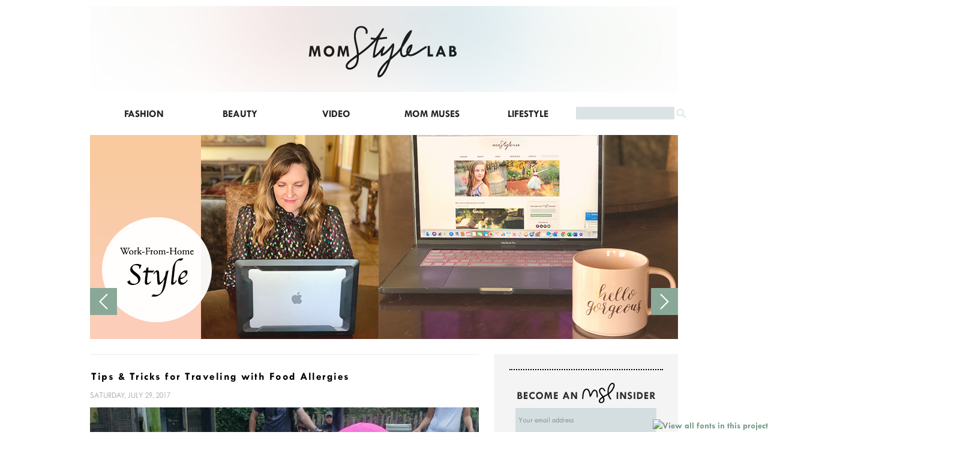

--- FILE ---
content_type: text/html; charset=UTF-8
request_url: http://momstylelab.com/tag/kids-food-allergies/
body_size: 11062
content:
<!DOCTYPE html>

<html lang="en">

<head>

	<meta charset="utf-8" />

	<title>kids food allergies Archives - Mom Style Lab Mom Style Lab</title> 

	<meta name='robots' content='index, follow, max-image-preview:large, max-snippet:-1, max-video-preview:-1' />

	<!-- This site is optimized with the Yoast SEO plugin v19.13 - https://yoast.com/wordpress/plugins/seo/ -->
	<link rel="canonical" href="http://momstylelab.com/tag/kids-food-allergies/" />
	<meta property="og:locale" content="en_US" />
	<meta property="og:type" content="article" />
	<meta property="og:title" content="kids food allergies Archives - Mom Style Lab" />
	<meta property="og:url" content="http://momstylelab.com/tag/kids-food-allergies/" />
	<meta property="og:site_name" content="Mom Style Lab" />
	<meta name="twitter:card" content="summary_large_image" />
	<script type="application/ld+json" class="yoast-schema-graph">{"@context":"https://schema.org","@graph":[{"@type":"CollectionPage","@id":"http://momstylelab.com/tag/kids-food-allergies/","url":"http://momstylelab.com/tag/kids-food-allergies/","name":"kids food allergies Archives - Mom Style Lab","isPartOf":{"@id":"http://momstylelab.com/#website"},"primaryImageOfPage":{"@id":"http://momstylelab.com/tag/kids-food-allergies/#primaryimage"},"image":{"@id":"http://momstylelab.com/tag/kids-food-allergies/#primaryimage"},"thumbnailUrl":"http://momstylelab.com/wp-content/uploads/2017/07/deirdre-travel-2-1-e1501348682655.jpg","breadcrumb":{"@id":"http://momstylelab.com/tag/kids-food-allergies/#breadcrumb"},"inLanguage":"en-US"},{"@type":"ImageObject","inLanguage":"en-US","@id":"http://momstylelab.com/tag/kids-food-allergies/#primaryimage","url":"http://momstylelab.com/wp-content/uploads/2017/07/deirdre-travel-2-1-e1501348682655.jpg","contentUrl":"http://momstylelab.com/wp-content/uploads/2017/07/deirdre-travel-2-1-e1501348682655.jpg","width":600,"height":675},{"@type":"BreadcrumbList","@id":"http://momstylelab.com/tag/kids-food-allergies/#breadcrumb","itemListElement":[{"@type":"ListItem","position":1,"name":"Home","item":"http://momstylelab.com/"},{"@type":"ListItem","position":2,"name":"kids food allergies"}]},{"@type":"WebSite","@id":"http://momstylelab.com/#website","url":"http://momstylelab.com/","name":"Mom Style Lab","description":"","potentialAction":[{"@type":"SearchAction","target":{"@type":"EntryPoint","urlTemplate":"http://momstylelab.com/?s={search_term_string}"},"query-input":"required name=search_term_string"}],"inLanguage":"en-US"}]}</script>
	<!-- / Yoast SEO plugin. -->


<link rel='dns-prefetch' href='//s7.addthis.com' />
<link rel='dns-prefetch' href='//fast.fonts.com' />
<link rel='dns-prefetch' href='//s.w.org' />
<link rel="alternate" type="application/rss+xml" title="Mom Style Lab &raquo; kids food allergies Tag Feed" href="http://momstylelab.com/tag/kids-food-allergies/feed/" />
<script type="text/javascript">
window._wpemojiSettings = {"baseUrl":"https:\/\/s.w.org\/images\/core\/emoji\/14.0.0\/72x72\/","ext":".png","svgUrl":"https:\/\/s.w.org\/images\/core\/emoji\/14.0.0\/svg\/","svgExt":".svg","source":{"concatemoji":"http:\/\/momstylelab.com\/wp-includes\/js\/wp-emoji-release.min.js?ver=6.0.11"}};
/*! This file is auto-generated */
!function(e,a,t){var n,r,o,i=a.createElement("canvas"),p=i.getContext&&i.getContext("2d");function s(e,t){var a=String.fromCharCode,e=(p.clearRect(0,0,i.width,i.height),p.fillText(a.apply(this,e),0,0),i.toDataURL());return p.clearRect(0,0,i.width,i.height),p.fillText(a.apply(this,t),0,0),e===i.toDataURL()}function c(e){var t=a.createElement("script");t.src=e,t.defer=t.type="text/javascript",a.getElementsByTagName("head")[0].appendChild(t)}for(o=Array("flag","emoji"),t.supports={everything:!0,everythingExceptFlag:!0},r=0;r<o.length;r++)t.supports[o[r]]=function(e){if(!p||!p.fillText)return!1;switch(p.textBaseline="top",p.font="600 32px Arial",e){case"flag":return s([127987,65039,8205,9895,65039],[127987,65039,8203,9895,65039])?!1:!s([55356,56826,55356,56819],[55356,56826,8203,55356,56819])&&!s([55356,57332,56128,56423,56128,56418,56128,56421,56128,56430,56128,56423,56128,56447],[55356,57332,8203,56128,56423,8203,56128,56418,8203,56128,56421,8203,56128,56430,8203,56128,56423,8203,56128,56447]);case"emoji":return!s([129777,127995,8205,129778,127999],[129777,127995,8203,129778,127999])}return!1}(o[r]),t.supports.everything=t.supports.everything&&t.supports[o[r]],"flag"!==o[r]&&(t.supports.everythingExceptFlag=t.supports.everythingExceptFlag&&t.supports[o[r]]);t.supports.everythingExceptFlag=t.supports.everythingExceptFlag&&!t.supports.flag,t.DOMReady=!1,t.readyCallback=function(){t.DOMReady=!0},t.supports.everything||(n=function(){t.readyCallback()},a.addEventListener?(a.addEventListener("DOMContentLoaded",n,!1),e.addEventListener("load",n,!1)):(e.attachEvent("onload",n),a.attachEvent("onreadystatechange",function(){"complete"===a.readyState&&t.readyCallback()})),(e=t.source||{}).concatemoji?c(e.concatemoji):e.wpemoji&&e.twemoji&&(c(e.twemoji),c(e.wpemoji)))}(window,document,window._wpemojiSettings);
</script>
<style type="text/css">
img.wp-smiley,
img.emoji {
	display: inline !important;
	border: none !important;
	box-shadow: none !important;
	height: 1em !important;
	width: 1em !important;
	margin: 0 0.07em !important;
	vertical-align: -0.1em !important;
	background: none !important;
	padding: 0 !important;
}
</style>
	<link rel='stylesheet' id='wp-block-library-css'  href='http://momstylelab.com/wp-includes/css/dist/block-library/style.min.css?ver=6.0.11' type='text/css' media='all' />
<style id='wp-block-library-inline-css' type='text/css'>
.has-text-align-justify{text-align:justify;}
</style>
<link rel='stylesheet' id='mediaelement-css'  href='http://momstylelab.com/wp-includes/js/mediaelement/mediaelementplayer-legacy.min.css?ver=4.2.16' type='text/css' media='all' />
<link rel='stylesheet' id='wp-mediaelement-css'  href='http://momstylelab.com/wp-includes/js/mediaelement/wp-mediaelement.min.css?ver=6.0.11' type='text/css' media='all' />
<style id='global-styles-inline-css' type='text/css'>
body{--wp--preset--color--black: #000000;--wp--preset--color--cyan-bluish-gray: #abb8c3;--wp--preset--color--white: #ffffff;--wp--preset--color--pale-pink: #f78da7;--wp--preset--color--vivid-red: #cf2e2e;--wp--preset--color--luminous-vivid-orange: #ff6900;--wp--preset--color--luminous-vivid-amber: #fcb900;--wp--preset--color--light-green-cyan: #7bdcb5;--wp--preset--color--vivid-green-cyan: #00d084;--wp--preset--color--pale-cyan-blue: #8ed1fc;--wp--preset--color--vivid-cyan-blue: #0693e3;--wp--preset--color--vivid-purple: #9b51e0;--wp--preset--gradient--vivid-cyan-blue-to-vivid-purple: linear-gradient(135deg,rgba(6,147,227,1) 0%,rgb(155,81,224) 100%);--wp--preset--gradient--light-green-cyan-to-vivid-green-cyan: linear-gradient(135deg,rgb(122,220,180) 0%,rgb(0,208,130) 100%);--wp--preset--gradient--luminous-vivid-amber-to-luminous-vivid-orange: linear-gradient(135deg,rgba(252,185,0,1) 0%,rgba(255,105,0,1) 100%);--wp--preset--gradient--luminous-vivid-orange-to-vivid-red: linear-gradient(135deg,rgba(255,105,0,1) 0%,rgb(207,46,46) 100%);--wp--preset--gradient--very-light-gray-to-cyan-bluish-gray: linear-gradient(135deg,rgb(238,238,238) 0%,rgb(169,184,195) 100%);--wp--preset--gradient--cool-to-warm-spectrum: linear-gradient(135deg,rgb(74,234,220) 0%,rgb(151,120,209) 20%,rgb(207,42,186) 40%,rgb(238,44,130) 60%,rgb(251,105,98) 80%,rgb(254,248,76) 100%);--wp--preset--gradient--blush-light-purple: linear-gradient(135deg,rgb(255,206,236) 0%,rgb(152,150,240) 100%);--wp--preset--gradient--blush-bordeaux: linear-gradient(135deg,rgb(254,205,165) 0%,rgb(254,45,45) 50%,rgb(107,0,62) 100%);--wp--preset--gradient--luminous-dusk: linear-gradient(135deg,rgb(255,203,112) 0%,rgb(199,81,192) 50%,rgb(65,88,208) 100%);--wp--preset--gradient--pale-ocean: linear-gradient(135deg,rgb(255,245,203) 0%,rgb(182,227,212) 50%,rgb(51,167,181) 100%);--wp--preset--gradient--electric-grass: linear-gradient(135deg,rgb(202,248,128) 0%,rgb(113,206,126) 100%);--wp--preset--gradient--midnight: linear-gradient(135deg,rgb(2,3,129) 0%,rgb(40,116,252) 100%);--wp--preset--duotone--dark-grayscale: url('#wp-duotone-dark-grayscale');--wp--preset--duotone--grayscale: url('#wp-duotone-grayscale');--wp--preset--duotone--purple-yellow: url('#wp-duotone-purple-yellow');--wp--preset--duotone--blue-red: url('#wp-duotone-blue-red');--wp--preset--duotone--midnight: url('#wp-duotone-midnight');--wp--preset--duotone--magenta-yellow: url('#wp-duotone-magenta-yellow');--wp--preset--duotone--purple-green: url('#wp-duotone-purple-green');--wp--preset--duotone--blue-orange: url('#wp-duotone-blue-orange');--wp--preset--font-size--small: 13px;--wp--preset--font-size--medium: 20px;--wp--preset--font-size--large: 36px;--wp--preset--font-size--x-large: 42px;}.has-black-color{color: var(--wp--preset--color--black) !important;}.has-cyan-bluish-gray-color{color: var(--wp--preset--color--cyan-bluish-gray) !important;}.has-white-color{color: var(--wp--preset--color--white) !important;}.has-pale-pink-color{color: var(--wp--preset--color--pale-pink) !important;}.has-vivid-red-color{color: var(--wp--preset--color--vivid-red) !important;}.has-luminous-vivid-orange-color{color: var(--wp--preset--color--luminous-vivid-orange) !important;}.has-luminous-vivid-amber-color{color: var(--wp--preset--color--luminous-vivid-amber) !important;}.has-light-green-cyan-color{color: var(--wp--preset--color--light-green-cyan) !important;}.has-vivid-green-cyan-color{color: var(--wp--preset--color--vivid-green-cyan) !important;}.has-pale-cyan-blue-color{color: var(--wp--preset--color--pale-cyan-blue) !important;}.has-vivid-cyan-blue-color{color: var(--wp--preset--color--vivid-cyan-blue) !important;}.has-vivid-purple-color{color: var(--wp--preset--color--vivid-purple) !important;}.has-black-background-color{background-color: var(--wp--preset--color--black) !important;}.has-cyan-bluish-gray-background-color{background-color: var(--wp--preset--color--cyan-bluish-gray) !important;}.has-white-background-color{background-color: var(--wp--preset--color--white) !important;}.has-pale-pink-background-color{background-color: var(--wp--preset--color--pale-pink) !important;}.has-vivid-red-background-color{background-color: var(--wp--preset--color--vivid-red) !important;}.has-luminous-vivid-orange-background-color{background-color: var(--wp--preset--color--luminous-vivid-orange) !important;}.has-luminous-vivid-amber-background-color{background-color: var(--wp--preset--color--luminous-vivid-amber) !important;}.has-light-green-cyan-background-color{background-color: var(--wp--preset--color--light-green-cyan) !important;}.has-vivid-green-cyan-background-color{background-color: var(--wp--preset--color--vivid-green-cyan) !important;}.has-pale-cyan-blue-background-color{background-color: var(--wp--preset--color--pale-cyan-blue) !important;}.has-vivid-cyan-blue-background-color{background-color: var(--wp--preset--color--vivid-cyan-blue) !important;}.has-vivid-purple-background-color{background-color: var(--wp--preset--color--vivid-purple) !important;}.has-black-border-color{border-color: var(--wp--preset--color--black) !important;}.has-cyan-bluish-gray-border-color{border-color: var(--wp--preset--color--cyan-bluish-gray) !important;}.has-white-border-color{border-color: var(--wp--preset--color--white) !important;}.has-pale-pink-border-color{border-color: var(--wp--preset--color--pale-pink) !important;}.has-vivid-red-border-color{border-color: var(--wp--preset--color--vivid-red) !important;}.has-luminous-vivid-orange-border-color{border-color: var(--wp--preset--color--luminous-vivid-orange) !important;}.has-luminous-vivid-amber-border-color{border-color: var(--wp--preset--color--luminous-vivid-amber) !important;}.has-light-green-cyan-border-color{border-color: var(--wp--preset--color--light-green-cyan) !important;}.has-vivid-green-cyan-border-color{border-color: var(--wp--preset--color--vivid-green-cyan) !important;}.has-pale-cyan-blue-border-color{border-color: var(--wp--preset--color--pale-cyan-blue) !important;}.has-vivid-cyan-blue-border-color{border-color: var(--wp--preset--color--vivid-cyan-blue) !important;}.has-vivid-purple-border-color{border-color: var(--wp--preset--color--vivid-purple) !important;}.has-vivid-cyan-blue-to-vivid-purple-gradient-background{background: var(--wp--preset--gradient--vivid-cyan-blue-to-vivid-purple) !important;}.has-light-green-cyan-to-vivid-green-cyan-gradient-background{background: var(--wp--preset--gradient--light-green-cyan-to-vivid-green-cyan) !important;}.has-luminous-vivid-amber-to-luminous-vivid-orange-gradient-background{background: var(--wp--preset--gradient--luminous-vivid-amber-to-luminous-vivid-orange) !important;}.has-luminous-vivid-orange-to-vivid-red-gradient-background{background: var(--wp--preset--gradient--luminous-vivid-orange-to-vivid-red) !important;}.has-very-light-gray-to-cyan-bluish-gray-gradient-background{background: var(--wp--preset--gradient--very-light-gray-to-cyan-bluish-gray) !important;}.has-cool-to-warm-spectrum-gradient-background{background: var(--wp--preset--gradient--cool-to-warm-spectrum) !important;}.has-blush-light-purple-gradient-background{background: var(--wp--preset--gradient--blush-light-purple) !important;}.has-blush-bordeaux-gradient-background{background: var(--wp--preset--gradient--blush-bordeaux) !important;}.has-luminous-dusk-gradient-background{background: var(--wp--preset--gradient--luminous-dusk) !important;}.has-pale-ocean-gradient-background{background: var(--wp--preset--gradient--pale-ocean) !important;}.has-electric-grass-gradient-background{background: var(--wp--preset--gradient--electric-grass) !important;}.has-midnight-gradient-background{background: var(--wp--preset--gradient--midnight) !important;}.has-small-font-size{font-size: var(--wp--preset--font-size--small) !important;}.has-medium-font-size{font-size: var(--wp--preset--font-size--medium) !important;}.has-large-font-size{font-size: var(--wp--preset--font-size--large) !important;}.has-x-large-font-size{font-size: var(--wp--preset--font-size--x-large) !important;}
</style>
<link rel='stylesheet' id='jquery.fancybox-css'  href='http://momstylelab.com/wp-content/plugins/fancy-box/jquery.fancybox.css?ver=1.2.6' type='text/css' media='all' />
<link rel='stylesheet' id='jpibfi-style-css'  href='http://momstylelab.com/wp-content/plugins/jquery-pin-it-button-for-images/css/client.css?ver=3.0.6' type='text/css' media='all' />
<link rel='stylesheet' id='addthis_all_pages-css'  href='http://momstylelab.com/wp-content/plugins/addthis/frontend/build/addthis_wordpress_public.min.css?ver=6.0.11' type='text/css' media='all' />
<link rel='stylesheet' id='jetpack_css-css'  href='http://momstylelab.com/wp-content/plugins/jetpack/css/jetpack.css?ver=11.6.2' type='text/css' media='all' />
<script type='text/javascript' src='http://momstylelab.com/wp-includes/js/jquery/jquery.min.js?ver=3.6.0' id='jquery-core-js'></script>
<script type='text/javascript' src='http://momstylelab.com/wp-includes/js/jquery/jquery-migrate.min.js?ver=3.3.2' id='jquery-migrate-js'></script>
<script type='text/javascript' src='http://momstylelab.com/wp-content/plugins/fancy-box/jquery.fancybox.js?ver=1.2.6' id='jquery.fancybox-js'></script>
<script type='text/javascript' src='http://momstylelab.com/wp-content/plugins/fancy-box/jquery.easing.js?ver=1.3' id='jquery.easing-js'></script>
<script type='text/javascript' src='http://momstylelab.com/wp-admin/admin-ajax.php?action=addthis_global_options_settings&#038;ver=6.0.11' id='addthis_global_options-js'></script>
<script type='text/javascript' src='https://s7.addthis.com/js/300/addthis_widget.js?ver=6.0.11#pubid=wp-47e8b8faa6a6ba3c79f91c88063dc6c8' id='addthis_widget-js'></script>
<script type='text/javascript' src='http://fast.fonts.com/jsapi/1447e53a-e4a3-4246-9661-6b05658fbc12.js?v=1381910527&#038;ver=6.0.11' id='web-fonts-fonts-com-js'></script>
<link rel="https://api.w.org/" href="http://momstylelab.com/wp-json/" /><link rel="alternate" type="application/json" href="http://momstylelab.com/wp-json/wp/v2/tags/3885" /><link rel="EditURI" type="application/rsd+xml" title="RSD" href="http://momstylelab.com/xmlrpc.php?rsd" />
<link rel="wlwmanifest" type="application/wlwmanifest+xml" href="http://momstylelab.com/wp-includes/wlwmanifest.xml" /> 
<meta name="generator" content="WordPress 6.0.11" />
<script type="text/javascript">
  jQuery(document).ready(function($){
    var select = $('a[href$=".bmp"],a[href$=".gif"],a[href$=".jpg"],a[href$=".jpeg"],a[href$=".png"],a[href$=".BMP"],a[href$=".GIF"],a[href$=".JPG"],a[href$=".JPEG"],a[href$=".PNG"]');
    select.attr('rel', 'fancybox');
    select.fancybox();
  });
</script>
<style type="text/css">
	a.pinit-button.custom span {
	background-image: url("http://momstylelab.com/wp-content/uploads/2014/06/pinthis.png");	}

	.pinit-hover {
		opacity: 1 !important;
		filter: alpha(opacity=100) !important;
	}
	a.pinit-button {
	border-bottom: 0 !important;
	box-shadow: none !important;
	margin-bottom: 0 !important;
}
a.pinit-button::after {
    display: none;
}</style>
			<style>img#wpstats{display:none}</style>
		<!-- Tracking code easily added by NK Google Analytics -->
<script type="text/javascript"> 
(function(i,s,o,g,r,a,m){i['GoogleAnalyticsObject']=r;i[r]=i[r]||function(){ 
(i[r].q=i[r].q||[]).push(arguments)},i[r].l=1*new Date();a=s.createElement(o), 
m=s.getElementsByTagName(o)[0];a.async=1;a.src=g;m.parentNode.insertBefore(a,m) 
})(window,document,'script','https://www.google-analytics.com/analytics.js','ga'); 
ga('create', 'UA-45014628-1', 'momstylelab.com'); 
ga('send', 'pageview'); 
</script> 
<style type="text/css" media="screen">body{position:relative}#dynamic-to-top{display:none;overflow:hidden;width:auto;z-index:90;position:fixed;bottom:20px;right:20px;top:auto;left:auto;font-family:sans-serif;font-size:1em;color:#fff;text-decoration:none;text-shadow:0 1px 0 #333;font-weight:bold;padding:15px 15px;border:1px solid #000;background:#111;-webkit-background-origin:border;-moz-background-origin:border;-icab-background-origin:border;-khtml-background-origin:border;-o-background-origin:border;background-origin:border;-webkit-background-clip:padding-box;-moz-background-clip:padding-box;-icab-background-clip:padding-box;-khtml-background-clip:padding-box;-o-background-clip:padding-box;background-clip:padding-box;-webkit-border-radius:0px;-moz-border-radius:0px;-icab-border-radius:0px;-khtml-border-radius:0px;border-radius:0px}#dynamic-to-top:hover{background:#4d5858;background:#111 -webkit-gradient( linear, 0% 0%, 0% 100%, from( rgba( 255, 255, 255, .2 ) ), to( rgba( 0, 0, 0, 0 ) ) );background:#111 -webkit-linear-gradient( top, rgba( 255, 255, 255, .2 ), rgba( 0, 0, 0, 0 ) );background:#111 -khtml-linear-gradient( top, rgba( 255, 255, 255, .2 ), rgba( 0, 0, 0, 0 ) );background:#111 -moz-linear-gradient( top, rgba( 255, 255, 255, .2 ), rgba( 0, 0, 0, 0 ) );background:#111 -o-linear-gradient( top, rgba( 255, 255, 255, .2 ), rgba( 0, 0, 0, 0 ) );background:#111 -ms-linear-gradient( top, rgba( 255, 255, 255, .2 ), rgba( 0, 0, 0, 0 ) );background:#111 -icab-linear-gradient( top, rgba( 255, 255, 255, .2 ), rgba( 0, 0, 0, 0 ) );background:#111 linear-gradient( top, rgba( 255, 255, 255, .2 ), rgba( 0, 0, 0, 0 ) );cursor:pointer}#dynamic-to-top:active{background:#111;background:#111 -webkit-gradient( linear, 0% 0%, 0% 100%, from( rgba( 0, 0, 0, .3 ) ), to( rgba( 0, 0, 0, 0 ) ) );background:#111 -webkit-linear-gradient( top, rgba( 0, 0, 0, .1 ), rgba( 0, 0, 0, 0 ) );background:#111 -moz-linear-gradient( top, rgba( 0, 0, 0, .1 ), rgba( 0, 0, 0, 0 ) );background:#111 -khtml-linear-gradient( top, rgba( 0, 0, 0, .1 ), rgba( 0, 0, 0, 0 ) );background:#111 -o-linear-gradient( top, rgba( 0, 0, 0, .1 ), rgba( 0, 0, 0, 0 ) );background:#111 -ms-linear-gradient( top, rgba( 0, 0, 0, .1 ), rgba( 0, 0, 0, 0 ) );background:#111 -icab-linear-gradient( top, rgba( 0, 0, 0, .1 ), rgba( 0, 0, 0, 0 ) );background:#111 linear-gradient( top, rgba( 0, 0, 0, .1 ), rgba( 0, 0, 0, 0 ) )}#dynamic-to-top,#dynamic-to-top:active,#dynamic-to-top:focus,#dynamic-to-top:hover{outline:none}#dynamic-to-top span{display:block;overflow:hidden;width:14px;height:12px;background:url( http://momstylelab.com/wp-content/plugins/dynamic-to-top/css/images/up.png )no-repeat center center}</style>
<!-- Fonts.com Fallbacks -->
<style type="text/css">a{font-family: "Tw Cen W01 Bold";}form{font-family: "Tw Cen W01 Light";}h1{font-family: "Tw Cen W01 Bold";}h2{font-family: "Tw Cen W01 Bold";}h3{font-family: "Tw Cen W01 Bold";}h4{font-family: "Tw Cen W01 Bold";}h5{font-family: "Tw Cen W01 Bold";}h6{font-family: "Tw Cen W01 Bold";}header_menu{font-family: "Tw Cen W01 Bold";}input{font-family: "Tw Cen W01 Light";}li{font-family: "Tw Cen W01 Light";}p{font-family: "Tw Cen W01 Light";}slide_title{font-family: "Tw Cen W01 Bold";}you_may_like{font-family: "Tw Cen W01 Light";}</style>
<!-- End Fonts.com Fallbacks -->

	<meta name="viewport" content="width=device-width, initial-scale=1, maximum-scale=1" />

	<!--[if lt IE 9]>

	<script src="http://css3-mediaqueries-js.googlecode.com/svn/trunk/css3-mediaqueries.js"></script>

	<![endif]-->    
     
	<script type="text/javascript" src="http://fast.fonts.net/jsapi/bc434e42-0779-472b-8df4-69692dfc895b.js"></script>	

	<link rel="stylesheet" href="http://momstylelab.com/wp-content/themes/ModernBlogRes/style.css" type="text/css" media="screen" title="no title" charset="utf-8"/>

	<link rel="stylesheet" href="http://momstylelab.com/wp-content/themes/ModernBlogRes/mobile.css" type="text/css" media="screen" title="no title" charset="utf-8"/>

	<!--[if IE]>

		<script src="http://html5shiv.googlecode.com/svn/trunk/html5.js"></script>

	<![endif]-->

	<script src="http://ajax.googleapis.com/ajax/libs/jquery/1.9.1/jquery.min.js"></script>

	<script src="http://momstylelab.com/wp-content/themes/ModernBlogRes/js/jquery.infinitescroll.js" type="text/javascript" charset="utf-8"></script>    

	<script type="text/javascript" src="http://momstylelab.com/wp-content/themes/ModernBlogRes/js/jquery.jcarousel.min.js"></script>

	<link rel="stylesheet" type="text/css" href="http://momstylelab.com/wp-content/themes/ModernBlogRes/skins/tango/skin.css" />	

	

	<script src="http://momstylelab.com/wp-content/themes/ModernBlogRes/js/scripts.js"></script>

	
	

	<style type="text/css">

	body {

			

		

	}

	</style>		

	

	<script>

	$(document).ready(function() {

		designer_slider('http://momstylelab.com/wp-content/themes/ModernBlogRes');

	});

	</script>

	

</head>

<body>

<header id="header">

	<div class="header_top">

<div class="logo_cont">

		<div class="container">

			
				<a href="http://momstylelab.com"><img src="http://momstylelab.com/wp-content/uploads/2013/10/Logo-Header-980.jpg" alt="logo" class="logo" /></a>

					

			<div class="clear"></div>

		</div><!--//container-->

	</div><!--//logo_cont-->

		<div class="container">

			<div class="header_menu">

				<ul id="menu-main-nav" class="menu"><li id="menu-item-195" class="menu-item menu-item-type-taxonomy menu-item-object-category menu-item-has-children menu-item-195"><a href="http://momstylelab.com/category/fashion/style-lab/">Fashion</a>
<ul class="sub-menu">
	<li id="menu-item-198" class="menu-item menu-item-type-taxonomy menu-item-object-category menu-item-198"><a href="http://momstylelab.com/category/fashion/style-lab/everyday/">Style Inspo</a></li>
	<li id="menu-item-2002" class="menu-item menu-item-type-taxonomy menu-item-object-category menu-item-2002"><a href="http://momstylelab.com/category/fashion/angelas-lab/">Angela&#8217;s Lab</a></li>
	<li id="menu-item-193" class="menu-item menu-item-type-taxonomy menu-item-object-category menu-item-193"><a href="http://momstylelab.com/category/fashion/ask-our-style-techs/">Ask MSL</a></li>
	<li id="menu-item-3988" class="menu-item menu-item-type-taxonomy menu-item-object-category menu-item-3988"><a href="http://momstylelab.com/category/fashion/celeb-style/">Celeb Style</a></li>
	<li id="menu-item-201" class="menu-item menu-item-type-taxonomy menu-item-object-category menu-item-201"><a href="http://momstylelab.com/category/fashion/lust-luxe-less/">Lust. Luxe. Less.</a></li>
</ul>
</li>
<li id="menu-item-199" class="menu-item menu-item-type-taxonomy menu-item-object-category menu-item-has-children menu-item-199"><a href="http://momstylelab.com/category/scoop-lab/">Beauty</a>
<ul class="sub-menu">
	<li id="menu-item-21352" class="menu-item menu-item-type-taxonomy menu-item-object-category menu-item-21352"><a href="http://momstylelab.com/category/beauty/beauty-skincare/">Skincare</a></li>
	<li id="menu-item-21351" class="menu-item menu-item-type-taxonomy menu-item-object-category menu-item-21351"><a href="http://momstylelab.com/category/beauty/beauty-makeup/">Makeup</a></li>
	<li id="menu-item-21350" class="menu-item menu-item-type-taxonomy menu-item-object-category menu-item-21350"><a href="http://momstylelab.com/category/beauty/beauty-hair/">Hair</a></li>
</ul>
</li>
<li id="menu-item-229" class="menu-item menu-item-type-taxonomy menu-item-object-category menu-item-229"><a href="http://momstylelab.com/category/video-scoop-lab/">Video</a></li>
<li id="menu-item-202" class="menu-item menu-item-type-taxonomy menu-item-object-category menu-item-202"><a href="http://momstylelab.com/category/mom-muses/">Mom Muses</a></li>
<li id="menu-item-17649" class="menu-item menu-item-type-taxonomy menu-item-object-category menu-item-has-children menu-item-17649"><a href="http://momstylelab.com/category/lifestyle/">Lifestyle</a>
<ul class="sub-menu">
	<li id="menu-item-21353" class="menu-item menu-item-type-taxonomy menu-item-object-category menu-item-21353"><a href="http://momstylelab.com/category/lifestyle/food/">Food</a></li>
	<li id="menu-item-21354" class="menu-item menu-item-type-taxonomy menu-item-object-category menu-item-21354"><a href="http://momstylelab.com/category/lifestyle/lifestyle-travel/">Travel</a></li>
	<li id="menu-item-200" class="menu-item menu-item-type-taxonomy menu-item-object-category menu-item-200"><a href="http://momstylelab.com/category/lifestyle/fab-finds/">Fab Finds</a></li>
</ul>
</li>
<li><form role="search" method="get" id="searchform" class="searchform" action="http://momstylelab.com/">
				<div>
					<label class="screen-reader-text" for="s">Search for:</label>
					<input type="text" value="" name="s" id="s" />
					<input type="submit" id="searchsubmit" value="Search" />
				</div>
			</form></li></ul>
				<div class="clear"></div>

			</div><!--//header_menu-->

			<div class="header_social">

				
				
				
				
				
				
				
								

				
			</div><!--//header_social-->

			<div class="clear"></div>

		</div><!--//container-->

	</div><!--//header_top-->

	

</header><!--//header-->



<div id="slideshow_cont">

	<div class="container">

		<div id="slideshow">

			      

			

				<div class="slide_box slide_box_first">

				

				
					<a href="http://momstylelab.com/arizona-midday-how-to-nail-work-from-home-style/"><input class="jpibfi" type="hidden"><img width="980" height="340" src="http://momstylelab.com/wp-content/uploads/2020/09/WFH-Style-scroller.jpg" class="attachment-slideshow-image size-slideshow-image wp-post-image" alt="" loading="lazy" srcset="http://momstylelab.com/wp-content/uploads/2020/09/WFH-Style-scroller.jpg 980w, http://momstylelab.com/wp-content/uploads/2020/09/WFH-Style-scroller-300x104.jpg 300w, http://momstylelab.com/wp-content/uploads/2020/09/WFH-Style-scroller-768x266.jpg 768w, http://momstylelab.com/wp-content/uploads/2020/09/WFH-Style-scroller-673x233.jpg 673w" sizes="(max-width: 980px) 100vw, 980px" data-jpibfi-post-excerpt="" data-jpibfi-post-url="http://momstylelab.com/arizona-midday-how-to-nail-work-from-home-style/" data-jpibfi-post-title="Arizona Midday | How to Nail Work-From-Home Style" data-jpibfi-src="http://momstylelab.com/wp-content/uploads/2020/09/WFH-Style-scroller.jpg" ></a>

										

				

				<div class="slide_title_cont">

					<div class="slide_title"><a href="http://momstylelab.com/arizona-midday-how-to-nail-work-from-home-style/">Arizona Midday | How to Nail Work-From-Home Style</a></div>

				</div>

				

				</div>

			

			
			
			      

			

				<div class="slide_box ">

				

				
					<a href="http://momstylelab.com/your-life-arizona-trending-summer-fashion/"><input class="jpibfi" type="hidden"><img width="980" height="340" src="http://momstylelab.com/wp-content/uploads/2025/06/Your-Life-AZ-summer-2025-1.jpg" class="attachment-slideshow-image size-slideshow-image wp-post-image" alt="" loading="lazy" srcset="http://momstylelab.com/wp-content/uploads/2025/06/Your-Life-AZ-summer-2025-1.jpg 980w, http://momstylelab.com/wp-content/uploads/2025/06/Your-Life-AZ-summer-2025-1-768x266.jpg 768w, http://momstylelab.com/wp-content/uploads/2025/06/Your-Life-AZ-summer-2025-1-673x233.jpg 673w" sizes="(max-width: 980px) 100vw, 980px" data-jpibfi-post-excerpt="" data-jpibfi-post-url="http://momstylelab.com/your-life-arizona-trending-summer-fashion/" data-jpibfi-post-title="Your Life Arizona | Trending Summer Fashion" data-jpibfi-src="http://momstylelab.com/wp-content/uploads/2025/06/Your-Life-AZ-summer-2025-1.jpg" ></a>

										

				

				<div class="slide_title_cont">

					<div class="slide_title"><a href="http://momstylelab.com/your-life-arizona-trending-summer-fashion/">Your Life Arizona | Trending Summer Fashion</a></div>

				</div>

				

				</div>

			

			
			
			      

			

				<div class="slide_box ">

				

				
					<a href="http://momstylelab.com/arizona-midday-say-oui-to-french-style/"><input class="jpibfi" type="hidden"><img width="980" height="340" src="http://momstylelab.com/wp-content/uploads/2024/07/french-style-2024.jpg" class="attachment-slideshow-image size-slideshow-image wp-post-image" alt="" loading="lazy" srcset="http://momstylelab.com/wp-content/uploads/2024/07/french-style-2024.jpg 980w, http://momstylelab.com/wp-content/uploads/2024/07/french-style-2024-768x266.jpg 768w, http://momstylelab.com/wp-content/uploads/2024/07/french-style-2024-673x233.jpg 673w" sizes="(max-width: 980px) 100vw, 980px" data-jpibfi-post-excerpt="" data-jpibfi-post-url="http://momstylelab.com/arizona-midday-say-oui-to-french-style/" data-jpibfi-post-title="Arizona Midday | Say Oui to French Style" data-jpibfi-src="http://momstylelab.com/wp-content/uploads/2024/07/french-style-2024.jpg" ></a>

										

				

				<div class="slide_title_cont">

					<div class="slide_title"><a href="http://momstylelab.com/arizona-midday-say-oui-to-french-style/">Arizona Midday | Say Oui to French Style</a></div>

				</div>

				

				</div>

			

			
			
			      

			

				<div class="slide_box ">

				

				
					<a href="http://momstylelab.com/elevate-your-date-night-style/"><input class="jpibfi" type="hidden"><img width="980" height="340" src="http://momstylelab.com/wp-content/uploads/2023/01/valentines-day-style-2023.jpg" class="attachment-slideshow-image size-slideshow-image wp-post-image" alt="" loading="lazy" srcset="http://momstylelab.com/wp-content/uploads/2023/01/valentines-day-style-2023.jpg 980w, http://momstylelab.com/wp-content/uploads/2023/01/valentines-day-style-2023-768x266.jpg 768w, http://momstylelab.com/wp-content/uploads/2023/01/valentines-day-style-2023-673x233.jpg 673w" sizes="(max-width: 980px) 100vw, 980px" data-jpibfi-post-excerpt="" data-jpibfi-post-url="http://momstylelab.com/elevate-your-date-night-style/" data-jpibfi-post-title="Elevate Your Date Night Style" data-jpibfi-src="http://momstylelab.com/wp-content/uploads/2023/01/valentines-day-style-2023.jpg" ></a>

										

				

				<div class="slide_title_cont">

					<div class="slide_title"><a href="http://momstylelab.com/elevate-your-date-night-style/">Elevate Your Date Night Style</a></div>

				</div>

				

				</div>

			

			
			
			      

			

				<div class="slide_box ">

				

				
					<a href="http://momstylelab.com/arizona-midday-blazers-brights/"><input class="jpibfi" type="hidden"><img width="980" height="340" src="http://momstylelab.com/wp-content/uploads/2022/07/AZ-Midday-5-2022-brights.jpg" class="attachment-slideshow-image size-slideshow-image wp-post-image" alt="" loading="lazy" srcset="http://momstylelab.com/wp-content/uploads/2022/07/AZ-Midday-5-2022-brights.jpg 980w, http://momstylelab.com/wp-content/uploads/2022/07/AZ-Midday-5-2022-brights-768x266.jpg 768w, http://momstylelab.com/wp-content/uploads/2022/07/AZ-Midday-5-2022-brights-673x233.jpg 673w" sizes="(max-width: 980px) 100vw, 980px" data-jpibfi-post-excerpt="" data-jpibfi-post-url="http://momstylelab.com/arizona-midday-blazers-brights/" data-jpibfi-post-title="Arizona Midday | Blazers &#038; Brights" data-jpibfi-src="http://momstylelab.com/wp-content/uploads/2022/07/AZ-Midday-5-2022-brights.jpg" ></a>

										

				

				<div class="slide_title_cont">

					<div class="slide_title"><a href="http://momstylelab.com/arizona-midday-blazers-brights/">Arizona Midday | Blazers &#038; Brights</a></div>

				</div>

				

				</div>

			

			
			
			
			    			

			

		</div><!--//slideshow-->

		<img src="http://momstylelab.com/wp-content/themes/ModernBlogRes/images/slide-prev.png" alt="prev" class="slide_prev" />

		<img src="http://momstylelab.com/wp-content/themes/ModernBlogRes/images/slide-next.png" alt="next" class="slide_next" />

		<!--

		<div class="slide_thumbs_cont">

		</div>--><!--//slide_thumbs_cont-->

	</div><!--//container-->

</div><!--//slideshow_cont-->


	

<script type="text/javascript">

$(document).ready(

function($){

  $('#posts_cont').infinitescroll({

 

    navSelector  : "div.load_more_text",            

		   // selector for the paged navigation (it will be hidden)

    nextSelector : "div.load_more_text a:first",    

		   // selector for the NEXT link (to page 2)

    itemSelector : "#posts_cont .post_box"

		   // selector for all items you'll retrieve

  },function(arrayOfNewElems){

  

	$('.media_cont').hover(

		function() {

			$(this).find('.view_more').css('display','block');

		},

		function() {

			$(this).find('.view_more').css('display','none');

		}

	);

  

      //$('.home_post_cont img').hover_caption();

 

     // optional callback when new content is successfully loaded in.

 

     // keyword `this` will refer to the new DOM content that was just added.

     // as of 1.5, `this` matches the element you called the plugin on (e.g. #content)

     //                   all the new elements that were found are passed in as an array

 

  });  

}  

);

</script>	

<div id="main_cont">

	

	<div class="container">

	

		<div id="cont_left">

		

			<div id="posts_cont">

		

						

			

				     

					<div class="post_box">

							<h3><a href="http://momstylelab.com/tips-tricks-for-traveling-with-food-allergies/">Tips &#038; Tricks for Traveling with Food Allergies</a></h3>

							<p class="post_meta">Saturday, July 29, 2017</p>

					

							<div class="media_cont">

							
								<a href="http://momstylelab.com/tips-tricks-for-traveling-with-food-allergies/"><input class="jpibfi" type="hidden"><img width="673" height="758" src="http://momstylelab.com/wp-content/uploads/2017/07/deirdre-travel-2-1-e1501348635998-673x758.jpg" class="attachment-post-image2 size-post-image2 wp-post-image" alt="" loading="lazy" srcset="http://momstylelab.com/wp-content/uploads/2017/07/deirdre-travel-2-1-e1501348635998-673x758.jpg 673w, http://momstylelab.com/wp-content/uploads/2017/07/deirdre-travel-2-1-e1501348635998-267x300.jpg 267w" sizes="(max-width: 673px) 100vw, 673px" data-jpibfi-post-excerpt="" data-jpibfi-post-url="http://momstylelab.com/tips-tricks-for-traveling-with-food-allergies/" data-jpibfi-post-title="Tips &#038; Tricks for Traveling with Food Allergies" data-jpibfi-src="http://momstylelab.com/wp-content/uploads/2017/07/deirdre-travel-2-1-e1501348635998-673x758.jpg" ></a>

											

							<a href="http://momstylelab.com/tips-tricks-for-traveling-with-food-allergies/"><img src="http://momstylelab.com/wp-content/themes/ModernBlogRes/images/view-more.jpg" alt="view more" class="view_more" /></a>

							</div><!--//media_cont-->

							<p>by Dr. Deirdre Hahn, Lifestyle Contributor |&nbsp;Eight years have passed since our daughter Lilly was tested for food allergies. We’ve adapted… but it shapes every single decision we make about eating. Every. Single. Decision. From buying a box of cereal to eating dinner while on vacation in Spain, we assess the risk of every morsel that may pass her lips. Sometimes it’s easy. In the United States, a box of cereal has a nice, clear label that lists ingredients and possible cross-contamination with other allergens. In other countries, this information may be missing from the label.

The following 8 foods account for ...<a href="http://momstylelab.com/tips-tricks-for-traveling-with-food-allergies/">Read more.</a></p>

						<div class="clear"></div>

					</div><!--//post_box-->

				
				
			

			</div><!--//posts_cont-->

			

			<div class="load_more_cont">

				<div align="center"><div class="load_more_text">

				
				</div></div>

			</div><!--//load_more_cont-->     			

			

		</div><!--//cont_left-->

	

				<div id="sidebar">
			<div class="side_box">			<div class="textwidget"><img src="http://momstylelab.com/wp-content/uploads/2013/10/sidebar-msl-signup-script-3.png" />
<script>(function() {
	window.mc4wp = window.mc4wp || {
		listeners: [],
		forms: {
			on: function(evt, cb) {
				window.mc4wp.listeners.push(
					{
						event   : evt,
						callback: cb
					}
				);
			}
		}
	}
})();
</script><!-- Mailchimp for WordPress v4.8.12 - https://wordpress.org/plugins/mailchimp-for-wp/ --><form id="mc4wp-form-1" class="mc4wp-form mc4wp-form-11804 mc4wp-form-1" method="post" data-id="11804" data-name="Default sign-up form" ><div class="mc4wp-form-fields"><p>
	<label for="mc4wp_email"></label>
	<input type="email" id="mc4wp_email" name="EMAIL" required placeholder="Your email address" />
</p>
<p>
	<input type="submit" value="Sign Up for Our Newsletter"> 
</p></div><label style="display: none !important;">Leave this field empty if you're human: <input type="text" name="_mc4wp_honeypot" value="" tabindex="-1" autocomplete="off" /></label><input type="hidden" name="_mc4wp_timestamp" value="1767845686" /><input type="hidden" name="_mc4wp_form_id" value="11804" /><input type="hidden" name="_mc4wp_form_element_id" value="mc4wp-form-1" /><div class="mc4wp-response"></div></form><!-- / Mailchimp for WordPress Plugin --></div>
		</div><div class="side_box"><h3 class="side_title">FOLLOW US</h3>			<div class="textwidget"><div style=" text-align:center; ">
<a href="https://www.facebook.com/pages/Mom-Style-Lab/1400805833488009" target="blank" rel="noopener"><img src="http://momstylelab.com/wp-content/uploads/2013/09/icon-facebook.png" alt="Follow Mom Style Lab on Facebook" /></a>

<a href="https://twitter.com/MomStyleLab" target="blank" rel="noopener"><img src="http://momstylelab.com/wp-content/uploads/2013/09/icon-twitter.png" alt="Follow Mom Style Lab on Twitter" /></a>

<a href="http://www.pinterest.com/momstylelab/" target="blank" rel="noopener"><img src="http://momstylelab.com/wp-content/uploads/2013/09/icon-pinterest.png" alt="Follow Mom Style Lab on Pinterest" /></a>

<a href="https://instagram.com/momstylelab" target="blank" rel="noopener"><img src="http://momstylelab.com/wp-content/uploads/2013/09/icon-instagram.png" alt="Follow Mom Style Lab on Instagram" /></a>

</div></div>
		</div><div class="side_box"><a href="http://momstylelab.com/about/" target="_self" class="widget_sp_image-image-link"><img width="256" height="61" alt="About" class="attachment-full aligncenter" style="max-width: 100%;" src="http://momstylelab.com/wp-content/uploads/2013/09/sidebar-about-header.png" /></a></div><div class="side_box"><a href="http://momstylelab.com/contact-us/" target="_self" class="widget_sp_image-image-link"><img width="256" height="61" alt="Contact Us" class="attachment-full aligncenter" style="max-width: 100%;" src="http://momstylelab.com/wp-content/uploads/2014/08/sidebar-contactus-header.png" /></a></div><div class="side_box"><a href="http://momstylelab.com/press" target="_self" class="widget_sp_image-image-link"><img width="256" height="61" alt="Press // Mom Style Lab" class="attachment-full aligncenter" style="max-width: 100%;" src="http://momstylelab.com/wp-content/uploads/2014/09/sidebar-press-header.png" /></a></div><div class="side_box">			<div class="textwidget">

<div style=" text-align:center; ">

<a href="https://blog.feedspot.com/mom_fashion_blogs/" title="Mom Fashion blogs"><img alt="Mom Fashion Blogs" src="https://blog.feedspot.com/wp-content/uploads/2018/01/mom_fashion_216px.png?x18288"/></a>

</div></div>
		</div><div class="side_box"><h3 class="side_title">Archives</h3>		<label class="screen-reader-text" for="archives-dropdown-2">Archives</label>
		<select id="archives-dropdown-2" name="archive-dropdown">
			
			<option value="">Select Month</option>
				<option value='http://momstylelab.com/2025/08/'> August 2025 </option>
	<option value='http://momstylelab.com/2025/06/'> June 2025 </option>
	<option value='http://momstylelab.com/2025/05/'> May 2025 </option>
	<option value='http://momstylelab.com/2025/03/'> March 2025 </option>
	<option value='http://momstylelab.com/2025/01/'> January 2025 </option>
	<option value='http://momstylelab.com/2024/12/'> December 2024 </option>
	<option value='http://momstylelab.com/2024/11/'> November 2024 </option>
	<option value='http://momstylelab.com/2024/10/'> October 2024 </option>
	<option value='http://momstylelab.com/2024/07/'> July 2024 </option>
	<option value='http://momstylelab.com/2024/06/'> June 2024 </option>
	<option value='http://momstylelab.com/2023/07/'> July 2023 </option>
	<option value='http://momstylelab.com/2023/04/'> April 2023 </option>
	<option value='http://momstylelab.com/2023/03/'> March 2023 </option>
	<option value='http://momstylelab.com/2023/01/'> January 2023 </option>
	<option value='http://momstylelab.com/2022/12/'> December 2022 </option>
	<option value='http://momstylelab.com/2022/07/'> July 2022 </option>
	<option value='http://momstylelab.com/2022/05/'> May 2022 </option>
	<option value='http://momstylelab.com/2022/01/'> January 2022 </option>
	<option value='http://momstylelab.com/2021/08/'> August 2021 </option>
	<option value='http://momstylelab.com/2021/07/'> July 2021 </option>
	<option value='http://momstylelab.com/2021/06/'> June 2021 </option>
	<option value='http://momstylelab.com/2021/04/'> April 2021 </option>
	<option value='http://momstylelab.com/2021/03/'> March 2021 </option>
	<option value='http://momstylelab.com/2021/02/'> February 2021 </option>
	<option value='http://momstylelab.com/2021/01/'> January 2021 </option>
	<option value='http://momstylelab.com/2020/12/'> December 2020 </option>
	<option value='http://momstylelab.com/2020/11/'> November 2020 </option>
	<option value='http://momstylelab.com/2020/10/'> October 2020 </option>
	<option value='http://momstylelab.com/2020/09/'> September 2020 </option>
	<option value='http://momstylelab.com/2020/08/'> August 2020 </option>
	<option value='http://momstylelab.com/2020/07/'> July 2020 </option>
	<option value='http://momstylelab.com/2020/06/'> June 2020 </option>
	<option value='http://momstylelab.com/2020/03/'> March 2020 </option>
	<option value='http://momstylelab.com/2020/02/'> February 2020 </option>
	<option value='http://momstylelab.com/2020/01/'> January 2020 </option>
	<option value='http://momstylelab.com/2019/11/'> November 2019 </option>
	<option value='http://momstylelab.com/2019/10/'> October 2019 </option>
	<option value='http://momstylelab.com/2019/09/'> September 2019 </option>
	<option value='http://momstylelab.com/2019/08/'> August 2019 </option>
	<option value='http://momstylelab.com/2019/07/'> July 2019 </option>
	<option value='http://momstylelab.com/2019/06/'> June 2019 </option>
	<option value='http://momstylelab.com/2019/05/'> May 2019 </option>
	<option value='http://momstylelab.com/2019/04/'> April 2019 </option>
	<option value='http://momstylelab.com/2019/03/'> March 2019 </option>
	<option value='http://momstylelab.com/2019/02/'> February 2019 </option>
	<option value='http://momstylelab.com/2019/01/'> January 2019 </option>
	<option value='http://momstylelab.com/2018/12/'> December 2018 </option>
	<option value='http://momstylelab.com/2018/11/'> November 2018 </option>
	<option value='http://momstylelab.com/2018/10/'> October 2018 </option>
	<option value='http://momstylelab.com/2018/09/'> September 2018 </option>
	<option value='http://momstylelab.com/2018/08/'> August 2018 </option>
	<option value='http://momstylelab.com/2018/07/'> July 2018 </option>
	<option value='http://momstylelab.com/2018/06/'> June 2018 </option>
	<option value='http://momstylelab.com/2018/05/'> May 2018 </option>
	<option value='http://momstylelab.com/2018/04/'> April 2018 </option>
	<option value='http://momstylelab.com/2018/03/'> March 2018 </option>
	<option value='http://momstylelab.com/2018/02/'> February 2018 </option>
	<option value='http://momstylelab.com/2018/01/'> January 2018 </option>
	<option value='http://momstylelab.com/2017/12/'> December 2017 </option>
	<option value='http://momstylelab.com/2017/11/'> November 2017 </option>
	<option value='http://momstylelab.com/2017/10/'> October 2017 </option>
	<option value='http://momstylelab.com/2017/09/'> September 2017 </option>
	<option value='http://momstylelab.com/2017/08/'> August 2017 </option>
	<option value='http://momstylelab.com/2017/07/'> July 2017 </option>
	<option value='http://momstylelab.com/2017/06/'> June 2017 </option>
	<option value='http://momstylelab.com/2017/05/'> May 2017 </option>
	<option value='http://momstylelab.com/2017/04/'> April 2017 </option>
	<option value='http://momstylelab.com/2017/03/'> March 2017 </option>
	<option value='http://momstylelab.com/2017/02/'> February 2017 </option>
	<option value='http://momstylelab.com/2017/01/'> January 2017 </option>
	<option value='http://momstylelab.com/2016/12/'> December 2016 </option>
	<option value='http://momstylelab.com/2016/11/'> November 2016 </option>
	<option value='http://momstylelab.com/2016/10/'> October 2016 </option>
	<option value='http://momstylelab.com/2016/09/'> September 2016 </option>
	<option value='http://momstylelab.com/2016/08/'> August 2016 </option>
	<option value='http://momstylelab.com/2016/07/'> July 2016 </option>
	<option value='http://momstylelab.com/2016/06/'> June 2016 </option>
	<option value='http://momstylelab.com/2016/05/'> May 2016 </option>
	<option value='http://momstylelab.com/2016/04/'> April 2016 </option>
	<option value='http://momstylelab.com/2016/03/'> March 2016 </option>
	<option value='http://momstylelab.com/2016/02/'> February 2016 </option>
	<option value='http://momstylelab.com/2016/01/'> January 2016 </option>
	<option value='http://momstylelab.com/2015/12/'> December 2015 </option>
	<option value='http://momstylelab.com/2015/11/'> November 2015 </option>
	<option value='http://momstylelab.com/2015/10/'> October 2015 </option>
	<option value='http://momstylelab.com/2015/09/'> September 2015 </option>
	<option value='http://momstylelab.com/2015/08/'> August 2015 </option>
	<option value='http://momstylelab.com/2015/07/'> July 2015 </option>
	<option value='http://momstylelab.com/2015/06/'> June 2015 </option>
	<option value='http://momstylelab.com/2015/05/'> May 2015 </option>
	<option value='http://momstylelab.com/2015/04/'> April 2015 </option>
	<option value='http://momstylelab.com/2015/03/'> March 2015 </option>
	<option value='http://momstylelab.com/2015/02/'> February 2015 </option>
	<option value='http://momstylelab.com/2015/01/'> January 2015 </option>
	<option value='http://momstylelab.com/2014/12/'> December 2014 </option>
	<option value='http://momstylelab.com/2014/11/'> November 2014 </option>
	<option value='http://momstylelab.com/2014/10/'> October 2014 </option>
	<option value='http://momstylelab.com/2014/09/'> September 2014 </option>
	<option value='http://momstylelab.com/2014/08/'> August 2014 </option>
	<option value='http://momstylelab.com/2014/07/'> July 2014 </option>
	<option value='http://momstylelab.com/2014/06/'> June 2014 </option>
	<option value='http://momstylelab.com/2014/05/'> May 2014 </option>
	<option value='http://momstylelab.com/2014/04/'> April 2014 </option>
	<option value='http://momstylelab.com/2014/03/'> March 2014 </option>
	<option value='http://momstylelab.com/2014/02/'> February 2014 </option>
	<option value='http://momstylelab.com/2014/01/'> January 2014 </option>
	<option value='http://momstylelab.com/2013/12/'> December 2013 </option>
	<option value='http://momstylelab.com/2013/11/'> November 2013 </option>
	<option value='http://momstylelab.com/2013/10/'> October 2013 </option>

		</select>

<script type="text/javascript">
/* <![CDATA[ */
(function() {
	var dropdown = document.getElementById( "archives-dropdown-2" );
	function onSelectChange() {
		if ( dropdown.options[ dropdown.selectedIndex ].value !== '' ) {
			document.location.href = this.options[ this.selectedIndex ].value;
		}
	}
	dropdown.onchange = onSelectChange;
})();
/* ]]> */
</script>
			</div>
		</div><!--//sidebar-->
		

		<div class="clear"></div>

		

	</div><!--//container-->

	

</div><!--//main_cont-->


<footer id="footer">

	<div class="container">

		&copy; 2026 Mom Style Lab  |  <a href="http://momstylelab.com/privacy-policy/">Privacy Policy</a>  |  <a href="http://momstylelab.com/contact-us/">Contact Us</a>
	</div><!--//container-->

</footer><!--//footer-->

<script>(function() {function maybePrefixUrlField() {
	if (this.value.trim() !== '' && this.value.indexOf('http') !== 0) {
		this.value = "http://" + this.value;
	}
}

var urlFields = document.querySelectorAll('.mc4wp-form input[type="url"]');
if (urlFields) {
	for (var j=0; j < urlFields.length; j++) {
		urlFields[j].addEventListener('blur', maybePrefixUrlField);
	}
}
})();</script><script type='text/javascript' id='jpibfi-script-js-extra'>
/* <![CDATA[ */
var jpibfi_options = {"hover":{"siteTitle":"Mom Style Lab","image_selector":".jpibfi_container img","disabled_classes":"nopin;wp-smiley","enabled_classes":"","min_image_height":0,"min_image_height_small":0,"min_image_width":0,"min_image_width_small":0,"show_on":"[front],[single],[page],[category],[archive],[search],[home]","disable_on":"13240","show_button":"hover","button_margin_bottom":20,"button_margin_top":20,"button_margin_left":20,"button_margin_right":20,"button_position":"top-right","description_option":["img_title","img_alt","post_title"],"transparency_value":0,"pin_image":"custom","pin_image_button":"square","pin_image_icon":"circle","pin_image_size":"normal","custom_image_url":"http:\/\/momstylelab.com\/wp-content\/uploads\/2014\/06\/pinthis.png","scale_pin_image":false,"pin_linked_url":true,"pinLinkedImages":true,"pinImageWidth":60,"pinImageHeight":60,"scroll_selector":"","support_srcset":false}};
/* ]]> */
</script>
<script type='text/javascript' src='http://momstylelab.com/wp-content/plugins/jquery-pin-it-button-for-images/js/jpibfi.client.js?ver=3.0.6' id='jpibfi-script-js'></script>
<script type='text/javascript' src='http://momstylelab.com/wp-content/plugins/dynamic-to-top/js/libs/jquery.easing.js?ver=1.3' id='jquery-easing-js'></script>
<script type='text/javascript' id='dynamic-to-top-js-extra'>
/* <![CDATA[ */
var mv_dynamic_to_top = {"text":"To Top","version":"0","min":"300","speed":"1100","easing":"easeInExpo","margin":"20"};
/* ]]> */
</script>
<script type='text/javascript' src='http://momstylelab.com/wp-content/plugins/dynamic-to-top/js/dynamic.to.top.min.js?ver=3.5' id='dynamic-to-top-js'></script>
<script type='text/javascript' defer src='http://momstylelab.com/wp-content/plugins/mailchimp-for-wp/assets/js/forms.js?ver=4.8.12' id='mc4wp-forms-api-js'></script>
	<script src='https://stats.wp.com/e-202602.js' defer></script>
	<script>
		_stq = window._stq || [];
		_stq.push([ 'view', {v:'ext',blog:'59569633',post:'0',tz:'0',srv:'momstylelab.com',j:'1:11.6.2'} ]);
		_stq.push([ 'clickTrackerInit', '59569633', '0' ]);
	</script>
</body>

</html> 

--- FILE ---
content_type: text/css
request_url: http://momstylelab.com/wp-content/themes/ModernBlogRes/style.css
body_size: 2535
content:
/*
Theme Name: Mom Style Lab
Description: Mom Style Lab Responsive Blog Theme for WordPress. 
Version: 1.0
Author: Ellen Laux
Author URI: http://www.lauxstudio.com
Tags: 2 column theme, clean, portfolio, blogger
*/


/* =WordPress Core
-------------------------------------------------------------- */
.alignnone {
    margin: 5px 20px 20px 0;
}
.aligncenter,
div.aligncenter {
    display: block;
    margin: 5px auto 5px auto;
}
.alignright {
    float:right;
    margin: 5px 0 20px 20px;
}
.alignleft {
    float: left;
    margin: 5px 20px 20px 0;
}
.aligncenter {
    display: block;
    margin: 5px auto 5px auto;
}
a img.alignright {
    float: right;
    margin: 5px 0 20px 20px;
}
a img.alignnone {
    margin: 5px 20px 20px 0;
}
a img.alignleft {
    float: left;
    margin: 5px 20px 20px 0;
}
a img.aligncenter {
    display: block;
    margin-left: auto;
    margin-right: auto
}
.wp-caption {
    background: #fff;
    border: 1px solid #f0f0f0;
    max-width: 96%; /* Image does not overflow the content area */
    padding: 5px 3px 10px;
    text-align: center;
}
.wp-caption.alignnone {
    margin: 5px 20px 20px 0;
}
.wp-caption.alignleft {
    margin: 5px 20px 20px 0;
}
.wp-caption.alignright {
    margin: 5px 0 20px 20px;
}
.wp-caption img {
    border: 0 none;
    height: auto;
    margin: 0;
    max-width: 98.5%;
    padding: 0;
    width: auto;
}
.wp-caption p.wp-caption-text {
    margin: 0;
    padding: 0 4px 5px;
}


/* Global */
body, div { margin: 0; padding: 0; }
body { font-size: 15px; font-family:'Tw Cen W01 Light', sans-serif; color: #222222; line-height: 21px; }
a { color: #799a87; text-decoration: none; transition: background 0.3s ease 0s, color 0.3s ease 0s; }
a:hover { color: #222; }
h1,h2,h3,h4,h5,p { margin: 10px 0; color: #222222; }
img { border: none; }
.left { float: left; }
.right { float: right; }
.clear { clear: both; }
.container { width: 980px; margin: 0 auto; }
::selection {
	background: #ccc; 
	}
::-moz-selection {
	background: #ccc; 
}


/* HTML5 tags */
header, section, footer,
aside, nav, article, figure {
	display: block;
}


/* Header */
.header_top { background-color: #fff; width: 100%; z-index: 100; }
.header_menu { float: left; width:100%;  position:relative; margin-bottom:15px;}
.header_menu ul { clear:left; float:left; list-style:none; margin:0; padding:0; position:relative; left:50%; text-align:center; }
.header_menu ul li { display:block; float:left; list-style:none;  width: 160px; margin:0; padding:0; position:relative; right:50%; }
.header_menu ul li a { display: block; padding: 1px 15px 10px; color: #222222; font-size: 17px; font-family:'Tw Cen W01 Bold', sans-serif; text-transform: uppercase; text-decoration: none; }
.header_menu ul li:first-child a {  }
.header_menu ul li a:hover { color: #799a87; }
.header_menu ul > li.current-menu-item a,
.header_menu ul > li.current_page_item a { color: #222222;  }
.header_menu ul li ul { position: absolute; z-index: 50; display: none; }
.header_menu ul li ul li { float: none; width: 200px; }
.header_menu ul li ul li a { padding: 8px 10px; border-top: 1px solid #f4f4f4; border-right: none; font-size: 14px; background-color: #fff; color: #000; text-align: center; }
.header_menu ul li ul li a:hover { background-color: #fff; color:#799a87; border-top: 1px solid #f4f4f4; }
.header_menu ul li ul li:first-child a { border-top: none; }
.header_menu ul li ul li.current_page_item a { color: #799a87; border-top: 1px solid #f4f4f4; }
.header_menu ul li ul > li.current-menu-item a  { color: #799a87; border-top: 1px solid #f4f4f4; }
.header_social { float: right; padding-top: 4px; }
.header_social img { display: inline-block; margin-left: 5px; }
.logo_cont { padding: 10px 0 25px; }
.logo { float: left; }



/* Content */
#slideshow_cont { position: relative; width: 980px; margin: 0 auto 25px; }
#slideshow { position: relative;  width: 980px; height: 340px;}
#slideshow .slide_box { position: absolute; top: 0; left: 0; width: 980px; height: 340px; display: none; }
#slideshow .slide_box_first { display: block; }
#slideshow img, #slideshow iframe { width: 980px; height: 340px; }
.slide_title_cont { position: absolute; top: 190px; right: 0; z-index: 15; width: 40%; }
.slide_title { background: #d4dee0; color: #222222; padding: 13px 20px; font-family:Tw Cen W01 Bold; font-size: 18px; text-transform: uppercase; text-align: center; letter-spacing:2px; display: none; }
.slide_thumbs_cont { padding: 15px 0; }
.slide_thumbs_cont img { margin-left: 21px; display: inline-block; cursor: pointer; width: 179px; height: 90px; }
.slide_thumbs_cont img:first-child { margin-left: 0; }
.slide_prev { position: absolute; top: 255px; left: 0; z-index: 10; cursor: pointer; }
.slide_next { position: absolute; top: 255px; right: 0; z-index: 10; cursor: pointer; }
#cont_left { float: left; width: 648px; overflow:hidden;  }
.post_box { margin-bottom: 20px; position: relative; border-top: 2px solid #f4f4f4; padding-top: 25px; }
.post_box h3 { margin-top: 0; font-size: 18px; letter-spacing:1.5px; }
.post_box h3 a { color: #000; text-decoration: none; padding: 2px; font-weight: normal;  }
.post_box h3 a:hover { background-color: #000; color: #fff; }
.post_box .media_cont { position: relative; }
.post_box img { display: block; }
.post_box iframe { width: 648px; height: 360px; }
.post_meta { color: #999; font-size: 14px; text-transform: uppercase; }
#commentform input[type=submit] { background-color: #161616; color: #fff; border: 1px solid #6E6E6E; padding: 3px 5px; }
.post_box img.view_more { position: absolute; bottom: 0; right: 0; display: none; width: 110px; height: 29px; }
.archive_title { padding: 2px 25px; background-color: #000; color: #fff; font-size: 18px; margin-bottom: 20px; font-family:Tw Cen W01 Bold; text-transform: uppercase; display: inline-block; }
.next_prev_cont { padding: 25px 0; }
.next_prev_cont .left { float: left; width: 45%; }
.next_prev_cont .left a { display: block; background: url('images/post_prev.png') no-repeat; background-position: top left; padding-left: 25px; min-height: 30px; }
.next_prev_cont .right { float: right; width: 45%; text-align: right; }
.next_prev_cont .right a { display: block; background: url('images/post_next.png') no-repeat; background-position: top right; padding-right: 25px;  min-height: 30px; }
h1.single_title { margin-top:2px; color: #222222; font-size: 30px; font-weight: normal; border-top: 2px solid #f4f4f4; padding-top:25px}
.single_inside_content {float: left; width: 648px; margin-right:25px;}
.single_inside_content img { display: block; }
.single_inside_content iframe { width: 648px; }
.you_may_like { background-color: #000; color: #fff; padding: 1px 8px; font-family:Tw Cen W01 Light; font-size: 14px; margin-top: 15px; margin-bottom: 15px; }
.may_like_box { float: left; margin-right: 15px; width: 193px; }
.may_like_box_last{ margin-right: 0; }
.may_like_box img { width: 193px; height: 120px; }
.may_like_box h3 { font-weight: normal; font-size: 18px; }
.may_like_box h3 a:hover { text-decoration: underline; }
.single_may_like { list-style-type: none; margin: 0; padding: 0; }
.single_may_like li { float: left; margin-right: 15px; width: 144px; }
.single_may_like li img, .single_may_like li iframe { width: 144px; height: 88px; }


/* Sidebar */
#sidebar { width: 256px; float: right; background: #f4f4f4; margin-left:25px; padding: 25px; }
.side_box { margin-bottom: 20px;  padding-top: 20px; border-top: 2px dotted #000000; }
.side_box p { padding: 0 10px; }
h3.side_title { color: #2d2d2d; font-size: 17px; margin: 0 0 10px; font-weight: normal; text-transform: uppercase; text-align: center; }
.side_box ul { list-style-type: none; margin: 0; padding: 0; }
.side_box ul li { margin-bottom: 6px; }
.side_box ul li a {  }
.side_box ul li a:hover { text-decoration: none; color: #000;}
.t1_search_cont input[type=text], .t1_search_cont input[type=submit] { box-sizing: border-box;
    -moz-box-sizing: border-box;
    -webkit-box-sizing: border-box; height: 24px; font-family: 'Source Sans Pro', sans-serif, arial; }
.t1_search_cont input[type=text] { width: 180px; }
.t1_search_cont input[type=submit] {border: none; background-color: #000; color: #90939C; width: 80px; }
.screen-reader-text {display:none;}
#searchsubmit {float: left; display: inline-block; background: url('http://momstylelab.com/wp-content/uploads/2013/10/search-submit-magnifyglass-21x21-blue.png') no-repeat left top; width: 21px; height: 21px; position: absolute;  border:none; text-indent:-99999px; overflow:hidden; cursor:pointer; font-size:0px;}
#s {float: left; background:#dbe3e5; border:none; width:160px; height:19px; }

/* Footer */
#footer { padding: 25px 0; background-color: #f4f4f4; text-align: center; margin-top: 25px; color: #222222; }



/* Mailchimp */
form.mc4wp-form{ width:256px; margin-top:10px; } /* the form element */
form.mc4wp-form label { color:#2d2d2d; text-align:left; } /* labels */
form.mc4wp-form input { background:#d4dee0; border:none; margin-top:-10px; height:30px; padding:5px; width: 225px; } /* input fields */
form.mc4wp-form input[type="submit"] { background: url('http://momstylelab.com/wp-content/uploads/2013/10/sign-up-for-our-newsletter.png') no-repeat; width:200px; height:29px; border:none; text-indent:-99999px; overflow:hidden; cursor:pointer; margin-top:-10px; font-size:0px; } /* submit button */

--- FILE ---
content_type: text/css
request_url: http://momstylelab.com/wp-content/themes/ModernBlogRes/mobile.css
body_size: 1263
content:
/* Tablet Portrait size to standard 960 (devices and browsers) */

@media only screen and (min-width: 768px) and (max-width: 959px) {

	.container { width: 748px; }

	.logo { width: 748px; }
	
	#slideshow_cont { width: 748px; }

	#slideshow { width: 748px; height: 260px; }

	#slideshow .slide_box { width: 748px; height: 260px; }

	#slideshow img, #slideshow iframe { width: 748px; height: 260px; }	

	.slide_thumbs_cont img { margin-left: 13px; width: 139px; height: 70px; }

	

	.slide_prev { top: 175px; }

	.slide_next { top: 175px; }

	

	#cont_left { width: 470px; margin-right:0px;}

	
	.single_inside_content {width: 440px;}

	.single_inside_content img { max-width: 440px; height: inherit; }

	.single_inside_content iframe { width: 440px; height: inherit;  }

	.post_box img { display: block; width: 440px; height: inherit;  }

	.post_box iframe { width: 440px; height: inherit; }	

/*	.may_like_box { margin-right: 15px; width: 166px; }

	.may_like_box_last{ margin-right: 0; }

	.may_like_box img { width: 166px; height: 103px; }	*/

	

	#sidebar { width: 180px; margin-left:10px; padding:25px; }
	.side_box { width: 180px; }
	.side_box .textwidget img { max-width: 180px; margin:0 auto; }
	.t1_search_cont input[type=text] { width: 100px; }
	.t1_search_cont input[type=submit] {  width: 70px; }	

/* Search */
#s {border-radius:0; }

/* Mailchimp */
form.mc4wp-form{ width:180; margin-top:10px; } /* the form element */
form.mc4wp-form label { color:#2d2d2d; text-align:left; } /* labels */
form.mc4wp-form input { background:#d4dee0; border:none; width:180px!important; margin-top:-10px; height:30px; padding:5px; border-radius:0; } /* input fields */
form.mc4wp-form input[type="submit"] { background: url('http://momstylelab.com/wp-content/uploads/2013/11/sign-up-for-our-newsletter-180.jpg') no-repeat; width:180px; height:26px; border:none; text-indent:-99999px; overflow:hidden; cursor:pointer; margin-top:-10px; font-size:0px; border-radius:0; } /* submit button */


}


/* All Mobile Sizes (devices and browser) */

@media only screen and (max-width: 767px) { 

	.container { width: 100%; }

	.header_top { position: static; }

	.logo_cont { padding-top: 25px; }

	.logo_cont img { max-width: 100%; height: inherit; }

	.header_menu { float: none; }

        .header_menu ul { clear:left; float:left; list-style:none; margin:0; padding:0; position:relative; left:50%; text-align:center; }

        .header_menu ul li { display:block; float:left; list-style:none;  width: 100%; margin:0; padding:0; position:relative; right:50%; }

	.header_menu ul li a { font-size: 12px; }

	.header_menu ul li ul { top: 25px; }

	.header_menu ul li ul li a { font-size: 12px; }

	.header_social { float: none; text-align: center; padding: 5px 0; }

	#slideshow_cont { width: 300px; height: 149px; }

	#slideshow { width: 300px; height: 149px; }

	#slideshow .slide_box { width: 300px; height: 149px; }

	#slideshow img, #slideshow iframe { width: 300px; height: 149px; }	

	.slide_thumbs_cont { display: none; }

	/*.slide_thumbs_cont img { margin-left: 13px; width: 139px; height: 70px; }*/

	

	.slide_prev { top: 50px; }

	.slide_next { top: 50px; }	

	

	#cont_left { width: 300px; float: none; margin-left: 13px; }

	.single_inside_content img { width: 300px; height: inherit; }

	.single_inside_content iframe { width: 300px; height: 167px; }

        .single_inside_content { width: 300px; }

	#commentform textarea { max-width: 280px; }	

	.post_box img { display: block; width: 100%; height: inherit; }

	.post_box iframe { width: 300px; height: 160px; }		

	.may_like_box { float: none; margin: 0 auto 20px; }

	.jcarousel-skin-tango .jcarousel-container-horizontal { padding-left: 76px !important; padding-right: 76px !important; }

	

	#sidebar { width: 300px; float: none;}	

        .side_box { width: 256px; }

	.t1_search_cont input[type=text] { width: 210px; }

	.t1_search_cont input[type=submit] {  width: 80px; }	

        #searchsubmit { float:none; -webkit-appearance: none; border-radius: 0; height:24px; }

        #s { float:none; -webkit-appearance: none; border-radius: 0; height:16px; }
}

--- FILE ---
content_type: text/plain
request_url: https://www.google-analytics.com/j/collect?v=1&_v=j102&a=1798622060&t=pageview&_s=1&dl=http%3A%2F%2Fmomstylelab.com%2Ftag%2Fkids-food-allergies%2F&ul=en-us%40posix&dt=kids%20food%20allergies%20Archives%20-%20Mom%20Style%20Lab%20Mom%20Style%20Lab&sr=1280x720&vp=1280x720&_u=IEBAAAABAAAAACAAI~&jid=82141265&gjid=741734023&cid=316807514.1767845688&tid=UA-45014628-1&_gid=1334292543.1767845688&_r=1&_slc=1&z=529511907
body_size: -450
content:
2,cG-0WRXRYCFDD

--- FILE ---
content_type: text/javascript
request_url: http://momstylelab.com/wp-content/themes/ModernBlogRes/js/scripts.js
body_size: 1604
content:
  function designer_slider(site_url) {
  
        my_slider_counter = 0;
        curr_slide = 0;
        nav_slider_counter = 0;
        
        $(".slide_nav_cont ul").empty();
	$('.slide_thumbs_cont').html('');
        $('#slideshow .slide_box').each(function() {
            $(this).addClass('slide_' + my_slider_counter);
		
		/*
		if(my_slider_counter < 5) {
			
			$('.slide_thumbs_cont').append( '<img src="' + site_url + '/timthumb.php?src=' + $('.slide_' + my_slider_counter).find('img').attr('src') + '&h=90&w=179" />' );
		}*/
		
            my_slider_counter++;
           
             //if(my_slider_counter == 1)
               //$('.slide_nav_cont ul').append('<li class="current"></li>');
             //else
              //$('.slide_nav_cont ul').append('<li></li>');
        });
        
	/*
        $('.slide_thumbs_cont img').each(function() {
            $(this).attr('alt',nav_slider_counter);
            nav_slider_counter++;
        });   */             
        
        function home_switch_slide() {
  
            if(curr_slide >= my_slider_counter)
                curr_slide = 0;
            else if(curr_slide < 0)
                curr_slide = (my_slider_counter-1);
                
            //alert(curr_slide);
            
            $('.slide_' + curr_slide).fadeIn(750);
            //$('.slide_nav_cont ul li').removeClass('current');
            //$('.slide_nav_cont ul li[alt="' + curr_slide + '"]').addClass('current');
            
                
        }
        
        function hide_curr_slide() {
               $('.slide_' + curr_slide).stop();
               $('.slide_' + curr_slide).fadeOut(400);
        }
        
        function next_slide_slider(jump_to_slide) {
            hide_curr_slide(); 
            
            if(jump_to_slide == null)
                curr_slide++;     
            else 
                curr_slide = jump_to_slide;
            
            t_slide=setTimeout(home_switch_slide,50); 
            //home_switch_image();
        }
        
        function prev_slide_slider(jump_to_slide) {
            hide_curr_slide();
            
            
//            curr_slide--;        
            if(jump_to_slide == null)
                curr_slide--;     
            else 
                curr_slide = jump_to_slide;
            //home_switch_image();
            t_slide=setTimeout(home_switch_slide,50);
        }        
        
        $('.slide_prev').click(function() {
          
            prev_slide_slider();
            clearInterval(intervalID_slide);
            //clearInterval(t_slide);
            intervalID_slide = setInterval(next_slide_slider, 8000);
        });
        
        $('.slide_next').click(function() {
            
            next_slide_slider();
            clearInterval(intervalID_slide);
            intervalID_slide = setInterval(next_slide_slider, 8000);
        });                
        
        $('.slide_thumbs_cont img').click(function() {
            
            clearInterval(intervalID_slide);
            next_slide_slider($(this).attr('alt'));
		
            
            //clearInterval(t_testi);
            intervalID_slide = setInterval(next_slide_slider, 8000);            
        
        });        
	
	$('.slide_box').hover(
		function() {
			clearInterval(intervalID_slide);
		},
		function() {
			intervalID_slide = setInterval(next_slide_slider, 8000);            
		}
	);
		
        
        //setInterval(next_slide_image, 5000);
        intervalID_slide = setInterval(next_slide_slider, 8000);  
  
  
  }
  
  
  
  
function fire(e) { alert('hi'); }
function touchHandler(event)
{
    var touches = event.changedTouches,
        first = touches[0],
        type = "";
    switch(event.type)
    {
       case "touchstart": type = "mousedown"; break;
       case "touchmove":  type = "mousemove"; break;        
       case "touchend":   type = "mouseup"; break;
       default: return;
    }
    //initMouseEvent(type, canBubble, cancelable, view, clickCount, 
    //           screenX, screenY, clientX, clientY, ctrlKey, 
    //           altKey, shiftKey, metaKey, button, relatedTarget);
    var simulatedEvent = document.createEvent("MouseEvent");
    simulatedEvent.initMouseEvent(type, true, true, window, 1, 
                          first.screenX, first.screenY, 
                          first.clientX, first.clientY, false, 
                          false, false, false, 0/*left*/, null);
    first.target.dispatchEvent(simulatedEvent);
    event.preventDefault();
}
function init() 
{
    document.addEventListener("touchstart", touchHandler, true);
    document.addEventListener("touchmove", touchHandler, true);
    document.addEventListener("touchend", touchHandler, true);
    document.addEventListener("touchcancel", touchHandler, true);    
}  
  
  
  
  
      $(document).ready(function() {
        $(window).bind('resize', function(){
            if($(this).width() > 500)
                $('.mobile_top ul').css('display','block');
            else 
               $('.mobile_top ul').css('display','none');
        }).resize();      
	
	$('.media_cont').hover(
		function() {
			$(this).find('.view_more').css('display','block');
		},
		function() {
			$(this).find('.view_more').css('display','none');
		}
	);
		
	jQuery('#mycarousel').jcarousel({ scroll: 1 });
       
       
        $('.header_menu li').hover(
            function () {
                $('ul:first', this).css('display','block');
     
            }, 
            function () {
                $('ul:first', this).css('display','none');         
            }
        );               
	    
	$('.slide_box').hover(
		function() {
			$(this).find('.slide_title').css('display','block');
		},
		function() {
			$(this).find('.slide_title').css('display','none');
		}
	);
	    
	//init();
	//$(document).trigger('retrieve.infscr');
	/*$('.load_more_text a').click(function(e) {
	//$('.load_more_text a').on('click touchstart', function(e) {
	//$('.load_more_text a').bind( "touchstart", function(e) {
		alert('test');
		e.preventDefault();
		$(document).trigger('retrieve.infscr');
	});*/
	    	    
        
    });